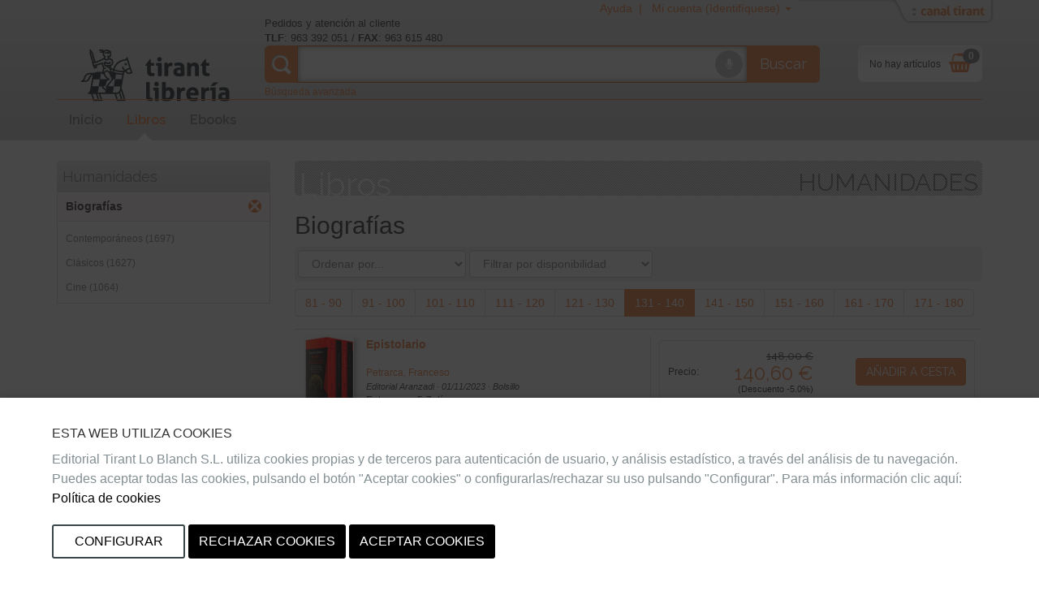

--- FILE ---
content_type: text/html;charset=ISO-8859-1
request_url: https://libreria.tirant.com/es/libros/humanidades/biografias?beg=130
body_size: 11244
content:
 





















 






















<!DOCTYPE html>
<html>
 <head>
  


  <title>Humanidades - Librer&iacute;a Tirant Lo Blanch</title>


  <meta name="viewport" content="width=device-width, initial-scale=1">
  <meta http-equiv="Content-Type" content="text/html; charset=iso-8859-1">
  <meta name="verify-v1" content="cSlSOo64NdzFhdvF5bdymVii4AH8MAf/8AiLEokGpIc=" />
  <script crossorigin="anonymous" src="https://polyfill.io/v3/polyfill.min.js?features=es6" type="ca39d20131ab66ef30785094-text/javascript"></script>
  <meta name="title" content='Humanidades - Librer&iacute;a Tirant Lo Blanch'>
<meta name="DC.Title" CONTENT='Humanidades - Librer&iacute;a Tirant Lo Blanch'>
<meta name="DC.Creator.CorporateName" Content="Tirant Lo Blanch">
<meta name="DC.Creator.CorporateName.Address" Content="tlb@tirant.es">
<meta name="keywords" content="null">
<meta name="description" content="Tirant lo Blanch, una librer&iacute;a virtual en la que se incorporan las nuevas tecnolog&iacute;as para dar mayor satisfacci&oacute;n al cliente">



  <!-- 

	<link href="/es/css_lib/tirant-bootstrap.css?14.1.5" rel="stylesheet" type="text/css" />

 -->
  <!-- 

	<link href="/es/css_lib/tirant.css?14.1.5" rel="stylesheet" type="text/css" />

 -->

  <!-- Nuevo Bootstrap -->
  <!-- 

	<link href="/es/css/bootstrap.min.css?14.1.5" rel="stylesheet" type="text/css" />

 -->
  

	<link href="/es/css_lib/styles.css?14.1.5" rel="stylesheet" type="text/css" />



  

  <!-- 

	<link href="/es/css/custom-theme/jquery-ui-1.8.13.custom.css?14.1.5" rel="stylesheet" type="text/css" />

 -->
  
  
  

	<link href="/es/css/jstree/themes/proton/style_lib.css?14.1.5" rel="stylesheet" type="text/css" />


  

	<link href="/es/css/vuejs/vue-loading.css?14.1.5" rel="stylesheet" type="text/css" />


  <style type="text/css">

	

 </style>
 <link rel="shortcut icon" href='/es/images_lib/favicon.ico' type="image/x-icon" >
 <link href="https://fonts.googleapis.com/css?family=Open+Sans|Raleway:400,600,700,800" rel="stylesheet">
  
  
	<script type="ca39d20131ab66ef30785094-text/javascript" src="/es/js/tirant_cas.js?14.1.5"></script>

  
  
  

  <!-- Ie HTML5 shim, for IE6-8 support of HTML elements -->
  <!--[if lt IE 9]>
	<script type="text/javascript" src="/es/js/html5.js?14.1.5"></script>

  <![endif]-->

  <!-- Jquery del que dependen los js de Bootstrap 3 -->
  <!-- <script type="text/javascript" src="/es/js/jquery-3.2.1.slim.min.js?14.1.5"></script>
 -->
  <!-- <script type="text/javascript" src="/es/js/jquery-1.5.1.min.js?14.1.5"></script>
 -->
  <script type="ca39d20131ab66ef30785094-text/javascript" src="/es/js/jquery-1.12.3.min.js?14.1.5"></script>


  <script type="ca39d20131ab66ef30785094-text/javascript" src="/es/js/jquery-ui-1.12.1.custom.min.js?14.1.5"></script>


  <script type="ca39d20131ab66ef30785094-text/javascript" src="/es/js/jstree.min.js?14.1.5"></script>

  <script type="ca39d20131ab66ef30785094-text/javascript" src="/es/js/jquery.placeholder.min.js?14.1.5"></script>


  <!-- Elementos de jquery de bootstrap -->
  <script type="ca39d20131ab66ef30785094-text/javascript" src="/es/js/bootstrap.min.js?14.1.5"></script>


  <script type="ca39d20131ab66ef30785094-text/javascript" src="/es/js/citeproc.js?14.1.5"></script>

  <script type="ca39d20131ab66ef30785094-text/javascript" src="/es/js/tirant-citeproc.js?14.1.5"></script>


  <!-- Llamada para que cargue el Respond.js -->
  <script type="ca39d20131ab66ef30785094-text/javascript" src="/es/js/respond.min.js?14.1.5"></script>


  
    <script type="ca39d20131ab66ef30785094-text/javascript" src="/es/js/jquery.simpleTabs.js?14.1.5"></script>

  
  
    <script type="ca39d20131ab66ef30785094-text/javascript" src="/es/js/jquery.toggleChildren.js?14.1.5"></script>

  
  

  
    <script type="ca39d20131ab66ef30785094-text/javascript" src="/es/js/jquery.simpleAjaxSubmit.js?14.1.5"></script>

  
  
    <script type="ca39d20131ab66ef30785094-text/javascript" src="/es/js/jquery.validate.min.js?14.1.5"></script>

  
  
    <script type="ca39d20131ab66ef30785094-text/javascript" src="/es/js/jquery.iframetabs.js?14.1.5"></script>

  
  <script type="ca39d20131ab66ef30785094-text/javascript" src="/es/js/scripts.js?14.1.5"></script>

	<script type="ca39d20131ab66ef30785094-text/javascript" src="/es/js/jquery.rating.pack.js?14.1.5"></script>

  <script type="ca39d20131ab66ef30785094-text/javascript" src="/es/js/application.js?14.1.5"></script>

  <script type="ca39d20131ab66ef30785094-text/javascript" src="/es/js/vuejs/vue.js?14.1.5"></script>

  <script type="ca39d20131ab66ef30785094-text/javascript" src="/es/js/vuejs/vue-loading-overlay.js?14.1.5"></script>

  <script type="ca39d20131ab66ef30785094-text/javascript" src="/es/js/vuejs/vue-currency-filter.iife.js?14.1.5"></script>

  
  <script src="https://cdn.tirant.com/voice/tirant-speech-1.0.min.js" type="ca39d20131ab66ef30785094-text/javascript"></script>
  <script src="https://cdn.tirant.com/cookieconsent/cookieconsent-1.4.0.min.js" type="ca39d20131ab66ef30785094-text/javascript"></script>
  <script type="ca39d20131ab66ef30785094-text/javascript" src="/es/js/speech_buttons.js?14.1.5"></script>

  <script type="ca39d20131ab66ef30785094-text/javascript" src="/es/js/jquery.cookie.js?14.1.5"></script>


  <script src="https://www.google.com/recaptcha/api.js" type="ca39d20131ab66ef30785094-text/javascript"></script>

  <script type="ca39d20131ab66ef30785094-text/javascript">
    


      








      var SPEECH_RECOGNITION_HOST = 'wss://es-speech.tirant.com';
      








      var SPEECH_RECOGNITION_PORT = 443;

	$.ajaxSetup({
		'beforeSend' : function(xhr) {
			try{
				xhr.overrideMimeType('text/html; charset=iso-8859-1');
			}
			catch(e){}
	}});
  </script>
  <script type="ca39d20131ab66ef30785094-text/javascript">

	function reloadResume(action, titulo, isbn, type, quant, precio){
   	$('div.resumenajax').load('/es/resumen_login.jsp');
    $('div.carritoajax').load('/es/carrito.jsp', function (response, status, xhr) {
			var totalCarrito = parseFloat($('#js_totalCarrito').text());
			
		});
	}

	function changeArticuloCantidadResume(isbn, type, quant, precio){
		var url="/es/servlet/insertAtCart?ref="+isbn+"&type="+type+"&cantidad="+quant;
		$.ajax({
      type: "GET",
      dataType: "json",
      url:url,
      success: function (data) {
				$('.resumen_total').html('&nbsp;&nbsp;&nbsp;').addClass('working');
				reloadResume('change_quantity','',isbn, type, quant, precio);
      }
    });
	}

	function deleteFromResume(isbn,type,titulo){
			var url="/es/servlet/DeleteFromCart?ref="+isbn+"&type="+type+"&cmd=deleteFromCart";
			$.ajax({
	      type: "GET",
	      dataType: "json",
	      url:url,
	      success: function (data) {
					$('.resumen_total').html('&nbsp;&nbsp;&nbsp;').addClass('working');
					reloadResume('delete', titulo, isbn, type, 0, '');
	      }
	    });
	}
</script>

  <script type="ca39d20131ab66ef30785094-text/javascript">

	function reloadCarrito(action, isbn, titulo, precio, type, quantity) {
		$('div.resumenajax').load('/es/resumen_login.jsp');
		$('div.carritoajax').load('/es/carrito.jsp', function(response,status,xhr){
			var totalCarrito = parseFloat($('#js_totalCarrito').text());
			if(status=='success'){
				showCarritoResumen(titulo);
				
			}
		});
	}

	function addToCarrito(isbn, url, titulo, precio, precioPdf, precioPack) {
		$("#insertAtCarrito").hide();
		var source = "tlb";
		var sessionId = "null";
		var userId = null;
		const params = new URLSearchParams(url);
		const type = params.get('type') || '0';

		if ((typeof(userId) === 'undefined') || (userId == null)) {
			userId = '';
		}

		switch (type) {
			case '1':
				precio = precioPdf;
				break;
			case '2':
				precio = precioPack;
				break;
			default:
				break;
		}

		$.ajax({
			type: "GET",
			dataType: "json",
			url: url,
			success: function (data) {
				if (data.status == 'ok') {
					reloadCarrito('add', isbn, titulo, precio, type, 1);
				} else if (data.has_stock != null && data.has_stock == false) {
					$("#insertAtCarrito").html(data.errors[0].msg_error).show();
				} else {
					$("#insertAtCarrito").html(data.errors).show();
				}
			}
		});
	}

	function changeArticuloCantidad(isbn, type, quant, precio){
		var url="/es/servlet/insertAtCart?ref="+isbn+"&type="+type+"&cantidad="+quant;
		$.ajax({
      type: "GET",
      dataType: "json",
      url:url,
      success: function (data) {
				$('.resumen_total').html('&nbsp;&nbsp;&nbsp;').addClass('working');
				reloadCarrito('change_quantity', isbn, '', precio, type, quant)
      }
    });
	}

	function deleteFromCart(isbn,type,titulo){
			var url="/es/servlet/insertAtCart?ref="+isbn+"&type="+type+"&cantidad=0";
			$.ajax({
	      type: "GET",
	      dataType: "json",
	      url:url,
	      success: function (data) {
					$('.resumen_total').html('&nbsp;&nbsp;&nbsp;').addClass('working');
					reloadCarrito('delete', isbn, '', 0, type, 0);
	      }
	    });
	}

  function showCarritoResumen(titulo){
    if($('#total_carrito')[0] != undefined){
      if (isScrolledIntoView($(".cestaContainer").get(0))){
        $('.carritoContainer').find('.dropdown-menu').first().slideDown(1200);
        setTimeout(function(){ $('.carritoContainer').find('.dropdown-menu').first().slideUp(1200); }, 4000);
      }
      else if (typeof(titulo) != "undefined"){
        $("#carrito_notification").find("h4").html(titulo);
        $("#carrito_notification").fadeIn("fast");
        setTimeout(function(){ $("#carrito_notification").fadeOut("fast"); }, 4000);
      }
    }
  }
</script>

 </head>
 
 <body class="">

 




















<!-- Google Tag Manager (noscript) -->


<!-- End Google Tag Manager (noscript) -->


<div class="navbar navbar-default topbar" role="navigation" >

	<div class="container">
		 





















		<div class="canalwrapper hidden-xs">
			<div id="canaltirant" class="canaltirant">
				<ul class="list-inline">
					
					<li><a target="_blank" href="https://editorial.tirant.com/br/">Tirant Brasil</a></li>
					
					
					<li><a target="_blank" href="https://editorial.tirant.com/es/">Editorial Tirant</a></li>
					
					
					
					<li><a target="_blank" href="https://editorial.tirant.com/mex/">Tirant M&eacute;xico</a></li>
					
					
					<li><a target="_blank" href="https://editorial.tirant.com/cl/">Tirant Chile</a></li>
					
					
					<li><a target="_blank" href="https://editorial.tirant.com/co/">Tirant Colombia</a></li>
					
					
						<li><a target="_blank" href="https://editorial.tirant.com/cr/">Tirant Costa Rica</a></li>
					
					
						<li><a target="_blank" href="https://editorial.tirant.com/pe/">Tirant Per&uacute;</a></li>
					
					<li><a target="_blank" href="https://prime.tirant.com/es">Tirant Prime</a></li>
					<li><a target="_blank" href="https://prime.tirant.com/mx">Tirant Prime Mex</a></li>
					<li><a target="_blank" href="https://formacion.tirant.com">Tirant Formaci&oacute;n</a></li>
					<li><a target="_blank" href="https://www.tirantasesores.com">Tirant Asesores</a></li>
					<li><a target="_blank" href="https://notariado.tirant.com">Tirant Notarios</a></li>
					<li><a target="_blank" href="https://propiedadhorizontal.tirant.com/tph/ ">Tirant P.Horizontal</a></li>
					<li><a target="_blank" href="https://biblioteca.tirant.com">Biblioteca Virtual</a></li>
					<li><a target="_blank" href="https://www.tirant.com">Tirant Corporativa</a></li>
					<li><a target="_blank" href="https://latam.tirantonline.com">Tirant Online Latam</a></li>
					<li><a target="_blank" href="https://formacion.tirant.com.mx/">Formaci&oacute;n M&eacute;xico</a></li>
					<li><a target="_blank" href="https://formacao.tirant.com/">Formaci&oacute;n Brasil</a></li>
					<li><a target="_blank" href="https://biblioteca.tirant.com/br">Bibl. Virtual Brasil</a></li>
				</ul>
				<a id="abrecanal" class="opencanal" alt="Canal Tirant" href="#">Abrir/Cerrar Canal Tirant</a>
			</div>
		</div>

		<div class="dropdown usermenu">
			<a  class="hidden-xs"  title="Ayuda"  href="https://libreria.tirant.com/es/ayuda"  >Ayuda&nbsp; | &nbsp;</a>

			<a href="#" class="dropdown-toggle" data-toggle="dropdown">
				<i class="fa fa-user fa-2x fa-fw visible-xs-block"></i>
				<span class="hidden-xs">
				
				
				Mi cuenta (Identif&iacute;quese)
				
				</span>
				<span class="caret hidden-xs"></span>
			</a>
				<ul class="dropdown-menu">
				
				
				<div class="not_logged container-fluid">
					<div class="row">
						<div class="col-md-6">
							<div class="block_notlogged box_round_back_dark">
								<h4 class="title"><strong>Acceder:</strong></h4>
								<form action='/es/servlet/Login' method="POST" name="daForm" class="formPpal">
									<div class="form-group">
										<label for="login" class="sr-only">E-MAIL</label>
										<input type="text" id="login" placeholder="email" class="form-control input-sm" name="login" maxlength="70" value=''>
									</div>
									<div class="form-group">
										<label for="password" class="sr-only">CONTRASE&Ntilde;A</label>
										<input type="password" name="password" placeholder="password" class="form-control input-sm" id="password" maxlength="15">
									</div>
									<div class="checkbox">
								    <label>
								      <input type="checkbox" name="recuerdame" id="recuerdame">recu&eacute;rdame
								    </label>
								  </div>

									<p><input type="submit" border="0" name="Enviar datos"  alt="Enviar" class="btn btn-primary btn-block btn_txt_upper" value='Acceder'></p>

									<p class="help-block"><h6><a  href="/es/ForgotPassword"  >&#191;Olvidaste tu password o no has recibido email de confirmaci&oacute;n&#63;</a></h6></p>

									<div class="hrstrike">O</div>

									<div class="form-group">
									

<div>Iniciar sesi&oacute;n con</div>
<div class="oauth2">
  <a  class="btn"  href="https://libreria.tirant.com/es/oauth2/login/google"  >
<img hspace=""   border="" class="oauth2_button_icon" align="" valign="" alt="Google" title=""  name=""  src="/es/images/oauth2/google.png"  usemap="" />
Google</a>
  <a  class="btn"  href="https://libreria.tirant.com/es/oauth2/login/facebook"  >
<img hspace=""   border="" class="oauth2_button_icon" align="" valign="" alt="Facebook" title=""  name=""  src="/es/images/oauth2/facebook.png"  usemap="" />
Facebook</a>
</div>

									</div>

								</form>
							</div>
						</div>
						<div class="col-md-6">
							<div class="block_notlogged">
								<h4 class="title"><strong>Registrarse:</strong></h4>
								<p class="txt_sutil">&iquest;A&uacute;n no tienes una cuenta? Crea una ahora y accede a tus listas favoritas, tu hist&oacute;rico de cuentas y muchas m&aacute;s cosas...</p><br>
								<p class="text-center"><a  class="btn btn-default btn_txt_upper"  href="/es/login2.jsp"  >Crear cuenta</a></p>
								<div class="hrstrike">O BIEN</div>

								


<div class="oauth2 col-md-12">
  <a  class="btn full-width"  href="https://libreria.tirant.com/es/oauth2/login/google"  >
<img hspace=""   border="" class="oauth2_button_icon" align="" valign="" alt="Google" title=""  name=""  src="/es/images/oauth2/google.png"  usemap="" />
Continuar con Google</a>
</div>
<div class="oauth2 col-md-12">
  <a  class="btn full-width"  href="https://libreria.tirant.com/es/oauth2/login/facebook"  >
<img hspace=""   border="" class="oauth2_button_icon" align="" valign="" alt="Facebook" title=""  name=""  src="/es/images/oauth2/facebook.png"  usemap="" />
Continuar con Facebook</a>
</div>

							</div>
						</div>
					</div>
				</div>
				
			</ul>
		</div>
		
			<div class="cestaContainer dropdown carritoajax"></div>
		
		<div class="navbar-header">
			<button type="button" class="navbar-toggle collapsed" data-toggle="collapse" data-target="#header-collapse" aria-expanded="false">
			<span class="sr-only">Toggle navigation</span>
			<span class="icon-bar"></span>
			<span class="icon-bar"></span>
			<span class="icon-bar"></span>
			</button>
			<a  class="navbar-brand logo"  href="https://libreria.tirant.com/es/"  >
			
<img hspace=""   border="" class="" align="" valign="" alt="Inicio" title=""  name=""  src="/es/images_lib/logo.png"  usemap="" />

			</a>
			<div class="navbar-left">
				<p class="infoheader hidden-xs">Pedidos y atenci&oacute;n al cliente<br/>
					<strong>TLF</strong>: 963 392 051 / <strong>FAX</strong>: 963 615 480
				</p>
				<form method="get" class="buscadorppal" id="buscadorppal" role="search" action="https://libreria.tirant.com/es/servlet/genSearch">
					<div class="input-group input-group-lg">
						<span class="input-group-addon searchDecor"></span>
						<div id="voicedetect">
							<input type="text" id="busqueda" class="form-control" name="busqueda" maxlength="140">
							<a class="circlebtnBars speech-recognition-button" data-input-id="busqueda" data-callback="submitSearchForm" id="micro">
								<div class="bar"></div>
								<div class="bar"></div>
								<div class="bar"></div>
								<i class="fa fa-microphone"></i>
							</a>
						</div>
						<span class="input-group-btn">
							<button class="btn btn-default btn-lg" type="submit">Buscar</button>
						</span>
					</div>
				</form>
				<a  class="hidden-xs"  alt="B&uacute;squeda avanzada"  href="https://libreria.tirant.com/es/advSearch"  ><small>B&uacute;squeda avanzada</small></a>
			</div>
		</div>
		<!-- Collect the nav links, forms, and other content for toggling -->
		<div class="collapse navbar-collapse" id="header-collapse">
			<div class="row">
				<div class="col-md-12 col-xs-12">
					 






































































  	<ul class="nav navbar-nav nav-ppal">
		<li>
      <a  href="https://libreria.tirant.com/es/"  >Inicio</a>
    </li>
		
    <li>
      <a  class="active_section"  href="https://libreria.tirant.com/es/libros"  >Libros</a>
		</li>
		
		
    
      
      <li>
        <a  class=""  href="https://libreria.tirant.com/es/ebooks"  >Ebooks</a>
      </li>
    
		
		
	</ul>
	






    


	
	
		





		





	

				</div>
			</div>
		</div>
	</div>
</div>
	<script type="ca39d20131ab66ef30785094-text/javascript">

		function submitSearchForm() {
			$('form#buscadorppal').submit();
		}

		$(document).ready(function() {
			setupSpeechRecognitionButtons();
		});

		setupCookieConsent(['essentials','analytics','chat'], 'es')
	</script>


<div class="container under-topbar">
	<div class="row">
		<div class="col-md-3 col-sm-3">
			
	<div class="box_navcontainer">
			<div class="title_navcontainer hidden-xs">Humanidades
</div>
				<button class="btn btn-default visible-xs-block menu_sidebar_btn" role="button" data-toggle="collapse" href="#menu_sidebar" aria-expanded="false" aria-controls="menu_sidebar">
				Humanidades

				<span class="fa fa-angle-down" aria-hidden="true"></span>
			</button>

			<div class="menu_sidebar collapse" id="menu_sidebar">
				



 






















		<div id="indexes_pathlist">
			<ul class="indexes_parent list list-unstyled">
		
			<li class="indexes_parent node level2">				 
					Biografías
 <a  class="close"  href="/es/libros/humanidades"  >x</a>				
			</li>	
			
			</ul>
		</div>


			  
				


 



























<div id="navcontainer">	
	<ul id="navlist" class="indexes list list-unstyled" >          
		<li class="indexes node" >
				<a  href="/es/libros/humanidades/biografias/contemporaneos"  >Contemporáneos
 (1697)</a>
			</li>
		
	
	
	
	
	
	
	
 			<li class="indexes node" >
				<a  href="/es/libros/humanidades/biografias/clasicos"  >Clásicos
 (1627)</a>
			</li>
		
	
	
	
	
	
	
	
 			<li class="indexes node" >
				<a  href="/es/libros/humanidades/biografias/cine"  >Cine
 (1064)</a>
			</li>
	</ul>
</div>


			</div>
	</div>

		</div>
		<div class="col-md-9 col-sm-9">
			 
	
	<div class="title_index_seccion">
		<h3><span>Libros</span>HUMANIDADES
</h3>
	</div>

	<div class="title_subindex_seccion">
		<h2>Biografías
</h2>
	</div>
	<div class="filter_form_content">	
			<form action="" class="form-inline">
				
				 




















	<select name="sort" onchange="if (!window.__cfRLUnblockHandlers) return false; this.form.submit()" class="form-control" data-cf-modified-ca39d20131ab66ef30785094-="">
		<option value=""  >Ordenar por...</option>

		<option value="precio asc" 
			 
			>Precio de menor a mayor</option>
		<option value="precio desc" 
			 
			>Precio de mayor a menor</option>

		<option value="titulo asc" 
			 
			>Titulo A-Z</option>
		<option value="titulo desc" 
			 
			>Titulo Z-A</option>
			
		<option value="fecha asc" 
			 
			>Fecha de menor a mayor</option>
		<option value="fecha desc" 
			 
			>Fecha de mayor a menor</option>

	</select>	
	
	<input type="hidden" name="filter.tipo" value="libros" />
	
	<select name="filter.disponibilidad" onchange="if (!window.__cfRLUnblockHandlers) return false; this.form.submit()" class="form-control" data-cf-modified-ca39d20131ab66ef30785094-="">
		<option value=""  >Filtrar por disponibilidad</option>
		
			<option value="4" 
				 
				>Entrega en 5-7 días
			</option>
		
		
		
		
		<option value="8" 
			 
			>En stock, entrega en 24-48h</option>
	</select>	




				
			
			</form>
	</div>		
			

	   			<div class="paginacion_container hidden-xs">
					 <ul class='pagination'><li ><a href="/es/libros/humanidades/biografias?beg=80"> 81 - 90</a></li><li ><a href="/es/libros/humanidades/biografias?beg=90"> 91 - 100</a></li><li ><a href="/es/libros/humanidades/biografias?beg=100"> 101 - 110</a></li><li ><a href="/es/libros/humanidades/biografias?beg=110"> 111 - 120</a></li><li ><a href="/es/libros/humanidades/biografias?beg=120"> 121 - 130</a></li><li class='active'><a href="/es/libros/humanidades/biografias?beg=130"> 131 - 140</a></li><li ><a href="/es/libros/humanidades/biografias?beg=140"> 141 - 150</a></li><li ><a href="/es/libros/humanidades/biografias?beg=150"> 151 - 160</a></li><li ><a href="/es/libros/humanidades/biografias?beg=160"> 161 - 170</a></li><li ><a href="/es/libros/humanidades/biografias?beg=170"> 171 - 180</a></li></ul>
				</div>

			

	      	<table cellpadding="0" cellspacing="0" class="listado_items table">
	      	  <tbody>
		      	
					



























	

	
	
	<tr>
		<td>
				<div class="row">
					<div class="col-md-6 col-sm-6 col-xs-12 clearfix">
						
						<a  class="pull-left book_list_img"  title="M&aacute;s informaci&oacute;n:Epistolario"  href="/es/libro/epistolario-petrarca-franceso-9788419036650"  >
							






<script src="/cdn-cgi/scripts/7d0fa10a/cloudflare-static/rocket-loader.min.js" data-cf-settings="ca39d20131ab66ef30785094-|49"></script><img
  
  width='60'
	height='90'
	hspace='5'
	alt="9788419036650" id="img9788419036650" src="/low/9788419036650.jpg"
	border="0" onError="javascript:imageError(this, '/es/images/notavailable.jpg')"
	
>

						</a>
						<div class="txt_book_list">
							<a  class="detallelink"  title="M&aacute;s informaci&oacute;n:Epistolario"  href="/es/libro/epistolario-petrarca-franceso-9788419036650"  >Epistolario</a><br>
							










	
		
		
			



<c:set var="autor" value="autor"/>
<c:if test="false">
  <span class="autor"><a  href="/es/autorList/petrarca-franceso-967698"  >Petrarca, Franceso</a></span>
</c:if>	
				
		
 <br>
							<span class="editorialyMas">Editorial Aranzadi
							&middot; 01/11/2023 &middot; Bolsillo</span>
							<br>
							
							







				Entrega en 5-7 días

			
	

							
								






  

  



							
						</div>
					</div>

					<div class="col-sm-6 col-xs-12 col-md-6">
						<div class="bookPricesList">
							<table cellpadding="0" cellspacing="0" width="100%">
								
								
								
								<tr>
									
									<td colspan="3">
										



<table class='precioPpal'>
											<tr>
													<td class="tipoitemlist">
		























			
				
				
				
					Precio:
				
			
		

	</td>

	<td nowrap="nowrap">
		























			
				
				
					<div class="precioList"><span class="pEuroAntes"><strike>




148,00 
&euro;
</strike></span>
					<span class="pEuro" >




140,60 
&euro;
</span>
					<span class="motivoDesc">(Descuento -5.0%)</span>
					</div>
				
			
		 

		  



	</td>
	<td>
		























			







			
				








<button class="btn btnComprarPpal" onclick="if (!window.__cfRLUnblockHandlers) return false; addToCarrito('9788419036650', '/es/servlet/InsertAtCart?ref=9788419036650&cmd=InsertAtCart&type=&source=89', 'Epistolario', '148.0', '0.0', '0.0');" data-cf-modified-ca39d20131ab66ef30785094-="">A&ntilde;adir a cesta</button>


			
		

	</td>

											</tr>
										</table>
									</td>
									
								</tr>
								<tr>
									
										































































									
								</tr>
								

								<tr>






























































</tr>
								<tr>




























































</tr>

							</table>
						</div>
					</div>
				</div>

		</td>
	</tr>




				
					



























	

	
	
	<tr>
		<td>
				<div class="row">
					<div class="col-md-6 col-sm-6 col-xs-12 clearfix">
						
						<a  class="pull-left book_list_img"  title="M&aacute;s informaci&oacute;n:Â¿cã³mo perdiste el brazo, balchowsky?"  href="/es/libro/acamo-perdiste-el-brazo-balchowsky-toni-orensanz-9788419179975"  >
							






<script src="/cdn-cgi/scripts/7d0fa10a/cloudflare-static/rocket-loader.min.js" data-cf-settings="ca39d20131ab66ef30785094-|49"></script><img
  
  width='60'
	height='90'
	hspace='5'
	alt="9788419179975" id="img9788419179975" src="/low/9788419179975.jpg"
	border="0" onError="javascript:imageError(this, '/es/images/notavailable.jpg')"
	
>

						</a>
						<div class="txt_book_list">
							<a  class="detallelink"  title="M&aacute;s informaci&oacute;n:Â¿cã³mo perdiste el brazo, balchowsky?"  href="/es/libro/acamo-perdiste-el-brazo-balchowsky-toni-orensanz-9788419179975"  >Â¿cã³mo perdiste el brazo, balchowsky?</a><br>
							










	
		
		
			



<c:set var="autor" value="autor"/>
<c:if test="false">
  <span class="autor"><a  href="/es/autorList/toni-orensanz-73850"  >Toni Orensanz</a></span>
</c:if>	
				
		
 <br>
							<span class="editorialyMas">Ned Ediciones
							&middot; 01/07/2022 &middot; Rústica</span>
							<br>
							
							







				Entrega en 5-7 días

			
	

							
								






  

  



							
						</div>
					</div>

					<div class="col-sm-6 col-xs-12 col-md-6">
						<div class="bookPricesList">
							<table cellpadding="0" cellspacing="0" width="100%">
								
								
								
								<tr>
									
									<td colspan="3">
										



<table class='precioPpal'>
											<tr>
													<td class="tipoitemlist">
		























			
				
				
				
					Precio:
				
			
		

	</td>

	<td nowrap="nowrap">
		























			
				
				
					<div class="precioList"><span class="pEuroAntes"><strike>




20,00 
&euro;
</strike></span>
					<span class="pEuro" >




19,00 
&euro;
</span>
					<span class="motivoDesc">(Descuento -5.0%)</span>
					</div>
				
			
		 

		  



	</td>
	<td>
		























			







			
				








<button class="btn btnComprarPpal" onclick="if (!window.__cfRLUnblockHandlers) return false; addToCarrito('9788419179975', '/es/servlet/InsertAtCart?ref=9788419179975&cmd=InsertAtCart&type=&source=89', '\u00C2\u00BFc\u00E3\u00B3mo perdiste el brazo, balchowsky?', '20.0', '0.0', '0.0');" data-cf-modified-ca39d20131ab66ef30785094-="">A&ntilde;adir a cesta</button>


			
		

	</td>

											</tr>
										</table>
									</td>
									
								</tr>
								<tr>
									
										































































									
								</tr>
								

								<tr>






























































</tr>
								<tr>




























































</tr>

							</table>
						</div>
					</div>
				</div>

		</td>
	</tr>




				
					



























	

	
	
	<tr>
		<td>
				<div class="row">
					<div class="col-md-6 col-sm-6 col-xs-12 clearfix">
						
						<a  class="pull-left book_list_img"  title="M&aacute;s informaci&oacute;n:Les roses a frec de l'hivern"  href="/es/libro/les-roses-a-frec-de-lhivern-rafart-i-coromines-susanna-9788419630049"  >
							






<script src="/cdn-cgi/scripts/7d0fa10a/cloudflare-static/rocket-loader.min.js" data-cf-settings="ca39d20131ab66ef30785094-|49"></script><img
  
  width='60'
	height='90'
	hspace='5'
	alt="9788419630049" id="img9788419630049" src="/low/9788419630049.jpg"
	border="0" onError="javascript:imageError(this, '/es/images/notavailable.jpg')"
	
>

						</a>
						<div class="txt_book_list">
							<a  class="detallelink"  title="M&aacute;s informaci&oacute;n:Les roses a frec de l'hivern"  href="/es/libro/les-roses-a-frec-de-lhivern-rafart-i-coromines-susanna-9788419630049"  >Les roses a frec de l'hivern</a><br>
							










	
		
		
			



<c:set var="autor" value="autor"/>
<c:if test="false">
  <span class="autor"><a  href="/es/autorList/rafart-i-coromines-susanna-967938"  >Rafart i Coromines, Susanna</a></span>
</c:if>	
				
		
 <br>
							<span class="editorialyMas">Lleonard Muntaner Editor
							&middot; 01/03/2023 &middot; Rústica</span>
							<br>
							
							







				Entrega en 5-7 días

			
	

							
								






  

  



							
						</div>
					</div>

					<div class="col-sm-6 col-xs-12 col-md-6">
						<div class="bookPricesList">
							<table cellpadding="0" cellspacing="0" width="100%">
								
								
								
								<tr>
									
									<td colspan="3">
										



<table class='precioPpal'>
											<tr>
													<td class="tipoitemlist">
		























			
				
				
				
					Precio:
				
			
		

	</td>

	<td nowrap="nowrap">
		























			
				
				
					<div class="precioList"><span class="pEuroAntes"><strike>




13,00 
&euro;
</strike></span>
					<span class="pEuro" >




12,35 
&euro;
</span>
					<span class="motivoDesc">(Descuento -5.0%)</span>
					</div>
				
			
		 

		  



	</td>
	<td>
		























			







			
				








<button class="btn btnComprarPpal" onclick="if (!window.__cfRLUnblockHandlers) return false; addToCarrito('9788419630049', '/es/servlet/InsertAtCart?ref=9788419630049&cmd=InsertAtCart&type=&source=89', 'Les roses a frec de l\'hivern', '13.0', '0.0', '0.0');" data-cf-modified-ca39d20131ab66ef30785094-="">A&ntilde;adir a cesta</button>


			
		

	</td>

											</tr>
										</table>
									</td>
									
								</tr>
								<tr>
									
										































































									
								</tr>
								

								<tr>






























































</tr>
								<tr>




























































</tr>

							</table>
						</div>
					</div>
				</div>

		</td>
	</tr>




				
					



























	

	
	
	<tr>
		<td>
				<div class="row">
					<div class="col-md-6 col-sm-6 col-xs-12 clearfix">
						
						<a  class="pull-left book_list_img"  title="M&aacute;s informaci&oacute;n:Los orã­genes de la animaciã³n japonesa"  href="/es/libro/los-oragenes-de-la-animacian-japonesa-pruvost-delaspre-marie-9788419740328"  >
							






<script src="/cdn-cgi/scripts/7d0fa10a/cloudflare-static/rocket-loader.min.js" data-cf-settings="ca39d20131ab66ef30785094-|49"></script><img
  
  width='60'
	height='90'
	hspace='5'
	alt="9788419740328" id="img9788419740328" src="/low/9788419740328.jpg"
	border="0" onError="javascript:imageError(this, '/es/images/notavailable.jpg')"
	
>

						</a>
						<div class="txt_book_list">
							<a  class="detallelink"  title="M&aacute;s informaci&oacute;n:Los orã­genes de la animaciã³n japonesa"  href="/es/libro/los-oragenes-de-la-animacian-japonesa-pruvost-delaspre-marie-9788419740328"  >Los orã­genes de la animaciã³n japonesa</a><br>
							










	
		
		
			



<c:set var="autor" value="autor"/>
<c:if test="false">
  <span class="autor"><a  href="/es/autorList/pruvost-delaspre-marie-967983"  >Pruvost-Delaspre, Marie</a></span>
</c:if>	
				
		
 <br>
							<span class="editorialyMas">Plan B Publicaciones
							&middot; 01/05/2023 &middot; Rústica</span>
							<br>
							
							







				Entrega en 5-7 días

			
	

							
								






  

  



							
						</div>
					</div>

					<div class="col-sm-6 col-xs-12 col-md-6">
						<div class="bookPricesList">
							<table cellpadding="0" cellspacing="0" width="100%">
								
								
								
								<tr>
									
									<td colspan="3">
										



<table class='precioPpal'>
											<tr>
													<td class="tipoitemlist">
		























			
				
				
				
					Precio:
				
			
		

	</td>

	<td nowrap="nowrap">
		























			
				
				
					<div class="precioList"><span class="pEuroAntes"><strike>




21,95 
&euro;
</strike></span>
					<span class="pEuro" >




20,85 
&euro;
</span>
					<span class="motivoDesc">(Descuento -5.0%)</span>
					</div>
				
			
		 

		  



	</td>
	<td>
		























			







			
				








<button class="btn btnComprarPpal" onclick="if (!window.__cfRLUnblockHandlers) return false; addToCarrito('9788419740328', '/es/servlet/InsertAtCart?ref=9788419740328&cmd=InsertAtCart&type=&source=89', 'Los or\u00E3\u00ADgenes de la animaci\u00E3\u00B3n japonesa', '21.95', '0.0', '0.0');" data-cf-modified-ca39d20131ab66ef30785094-="">A&ntilde;adir a cesta</button>


			
		

	</td>

											</tr>
										</table>
									</td>
									
								</tr>
								<tr>
									
										































































									
								</tr>
								

								<tr>






























































</tr>
								<tr>




























































</tr>

							</table>
						</div>
					</div>
				</div>

		</td>
	</tr>




				
					



























	

	
	
	<tr>
		<td>
				<div class="row">
					<div class="col-md-6 col-sm-6 col-xs-12 clearfix">
						
						<a  class="pull-left book_list_img"  title="M&aacute;s informaci&oacute;n:Mujeres de ghibl. la huella femenina de miyazaki en el animÃ£â?°"  href="/es/libro/mujeres-de-ghibl-la-huella-femenina-de-miyazaki-en-el-animaa-junyent-anna-9788419790378"  >
							






<script src="/cdn-cgi/scripts/7d0fa10a/cloudflare-static/rocket-loader.min.js" data-cf-settings="ca39d20131ab66ef30785094-|49"></script><img
  
  width='60'
	height='90'
	hspace='5'
	alt="9788419790378" id="img9788419790378" src="/low/9788419790378.jpg"
	border="0" onError="javascript:imageError(this, '/es/images/notavailable.jpg')"
	
>

						</a>
						<div class="txt_book_list">
							<a  class="detallelink"  title="M&aacute;s informaci&oacute;n:Mujeres de ghibl. la huella femenina de miyazaki en el animÃ£â?°"  href="/es/libro/mujeres-de-ghibl-la-huella-femenina-de-miyazaki-en-el-animaa-junyent-anna-9788419790378"  >Mujeres de ghibl. la huella femenina de miyazaki en el animÃ£â?°</a><br>
							










	
		
		
			



<c:set var="autor" value="autor"/>
<c:if test="false">
  <span class="autor"><a  href="/es/autorList/junyent-anna-435931"  >Junyent, Anna</a></span>
</c:if>	
				
		
 <br>
							<span class="editorialyMas">Diabolo Ediciones
							&middot; 01/12/2023 &middot; Cartoné</span>
							<br>
							
							







				Entrega en 5-7 días

			
	

							
								






  

  



							
						</div>
					</div>

					<div class="col-sm-6 col-xs-12 col-md-6">
						<div class="bookPricesList">
							<table cellpadding="0" cellspacing="0" width="100%">
								
								
								
								<tr>
									
									<td colspan="3">
										



<table class='precioPpal'>
											<tr>
													<td class="tipoitemlist">
		























			
				
				
				
					Precio:
				
			
		

	</td>

	<td nowrap="nowrap">
		























			
				
				
					<div class="precioList"><span class="pEuroAntes"><strike>




27,96 
&euro;
</strike></span>
					<span class="pEuro" >




26,56 
&euro;
</span>
					<span class="motivoDesc">(Descuento -5.0%)</span>
					</div>
				
			
		 

		  



	</td>
	<td>
		























			







			
				








<button class="btn btnComprarPpal" onclick="if (!window.__cfRLUnblockHandlers) return false; addToCarrito('9788419790378', '/es/servlet/InsertAtCart?ref=9788419790378&cmd=InsertAtCart&type=&source=89', 'Mujeres de ghibl. la huella femenina de miyazaki en el anim\u00C3\u00A3\u00E2\u20AC\u00B0', '27.96', '0.0', '0.0');" data-cf-modified-ca39d20131ab66ef30785094-="">A&ntilde;adir a cesta</button>


			
		

	</td>

											</tr>
										</table>
									</td>
									
								</tr>
								<tr>
									
										































































									
								</tr>
								

								<tr>






























































</tr>
								<tr>




























































</tr>

							</table>
						</div>
					</div>
				</div>

		</td>
	</tr>




				
					



























	

	
	
	<tr>
		<td>
				<div class="row">
					<div class="col-md-6 col-sm-6 col-xs-12 clearfix">
						
						<a  class="pull-left book_list_img"  title="M&aacute;s informaci&oacute;n:En el espacio nadie puede oir tus gritos. todo sobre la saga de alien"  href="/es/libro/en-el-espacio-nadie-puede-oir-tus-gritos-todo-sobre-la-saga-de-alien-juan-luis-sanchez-9788419790842"  >
							






<script src="/cdn-cgi/scripts/7d0fa10a/cloudflare-static/rocket-loader.min.js" data-cf-settings="ca39d20131ab66ef30785094-|49"></script><img
  
  width='60'
	height='90'
	hspace='5'
	alt="9788419790842" id="img9788419790842" src="/low/9788419790842.jpg"
	border="0" onError="javascript:imageError(this, '/es/images/notavailable.jpg')"
	
>

						</a>
						<div class="txt_book_list">
							<a  class="detallelink"  title="M&aacute;s informaci&oacute;n:En el espacio nadie puede oir tus gritos. todo sobre la saga de alien"  href="/es/libro/en-el-espacio-nadie-puede-oir-tus-gritos-todo-sobre-la-saga-de-alien-juan-luis-sanchez-9788419790842"  >En el espacio nadie puede oir tus gritos. todo sobre la saga de alien</a><br>
							










	
		
		
			



<c:set var="autor" value="autor"/>
<c:if test="false">
  <span class="autor"><a  href="/es/autorList/juan-luis-sanchez-967993"  >Juan Luis Sanchez</a></span>
</c:if>	
				
		
 <br>
							<span class="editorialyMas">Diabolo Ediciones
							&middot; 01/04/2025 &middot; Cartoné</span>
							<br>
							
							







				Entrega en 5-7 días

			
	

							
								






  

  



							
						</div>
					</div>

					<div class="col-sm-6 col-xs-12 col-md-6">
						<div class="bookPricesList">
							<table cellpadding="0" cellspacing="0" width="100%">
								
								
								
								<tr>
									
									<td colspan="3">
										



<table class='precioPpal'>
											<tr>
													<td class="tipoitemlist">
		























			
				
				
				
					Precio:
				
			
		

	</td>

	<td nowrap="nowrap">
		























			
				
				
					<div class="precioList"><span class="pEuroAntes"><strike>




27,96 
&euro;
</strike></span>
					<span class="pEuro" >




26,56 
&euro;
</span>
					<span class="motivoDesc">(Descuento -5.0%)</span>
					</div>
				
			
		 

		  



	</td>
	<td>
		























			







			
				








<button class="btn btnComprarPpal" onclick="if (!window.__cfRLUnblockHandlers) return false; addToCarrito('9788419790842', '/es/servlet/InsertAtCart?ref=9788419790842&cmd=InsertAtCart&type=&source=89', 'En el espacio nadie puede oir tus gritos. todo sobre la saga de alien', '27.96', '0.0', '0.0');" data-cf-modified-ca39d20131ab66ef30785094-="">A&ntilde;adir a cesta</button>


			
		

	</td>

											</tr>
										</table>
									</td>
									
								</tr>
								<tr>
									
										































































									
								</tr>
								

								<tr>






























































</tr>
								<tr>




























































</tr>

							</table>
						</div>
					</div>
				</div>

		</td>
	</tr>




				
					



























	

	
	
	<tr>
		<td>
				<div class="row">
					<div class="col-md-6 col-sm-6 col-xs-12 clearfix">
						
						<a  class="pull-left book_list_img"  title="M&aacute;s informaci&oacute;n:Monseã±or faustino sainz. en el corazã³n de la diplomacia vaticana"  href="/es/libro/monseaor-faustino-sainz-en-el-corazan-de-la-diplomacia-vaticana-xavier-reyes-matheus-9788419979131"  >
							






<script src="/cdn-cgi/scripts/7d0fa10a/cloudflare-static/rocket-loader.min.js" data-cf-settings="ca39d20131ab66ef30785094-|49"></script><img
  
  width='60'
	height='90'
	hspace='5'
	alt="9788419979131" id="img9788419979131" src="/low/9788419979131.jpg"
	border="0" onError="javascript:imageError(this, '/es/images/notavailable.jpg')"
	
>

						</a>
						<div class="txt_book_list">
							<a  class="detallelink"  title="M&aacute;s informaci&oacute;n:Monseã±or faustino sainz. en el corazã³n de la diplomacia vaticana"  href="/es/libro/monseaor-faustino-sainz-en-el-corazan-de-la-diplomacia-vaticana-xavier-reyes-matheus-9788419979131"  >Monseã±or faustino sainz. en el corazã³n de la diplomacia vaticana</a><br>
							










	
		
		
			



<c:set var="autor" value="autor"/>
<c:if test="false">
  <span class="autor"><a  href="/es/autorList/xavier-reyes-matheus-306059"  >Xavier Reyes Matheus</a></span>
</c:if>	
				
		
 <br>
							<span class="editorialyMas">Editorial Aranzadi
							&middot; 01/04/2024 &middot; Rústica</span>
							<br>
							
							







				Entrega en 5-7 días

			
	

							
								






  

  



							
						</div>
					</div>

					<div class="col-sm-6 col-xs-12 col-md-6">
						<div class="bookPricesList">
							<table cellpadding="0" cellspacing="0" width="100%">
								
								
								
								<tr>
									
									<td colspan="3">
										



<table class='precioPpal'>
											<tr>
													<td class="tipoitemlist">
		























			
				
				
				
					Precio:
				
			
		

	</td>

	<td nowrap="nowrap">
		























			
				
				
					<div class="precioList"><span class="pEuroAntes"><strike>




27,00 
&euro;
</strike></span>
					<span class="pEuro" >




25,65 
&euro;
</span>
					<span class="motivoDesc">(Descuento -5.0%)</span>
					</div>
				
			
		 

		  



	</td>
	<td>
		























			







			
				








<button class="btn btnComprarPpal" onclick="if (!window.__cfRLUnblockHandlers) return false; addToCarrito('9788419979131', '/es/servlet/InsertAtCart?ref=9788419979131&cmd=InsertAtCart&type=&source=89', 'Monse\u00E3\u00B1or faustino sainz. en el coraz\u00E3\u00B3n de la diplomacia vaticana', '27.0', '0.0', '0.0');" data-cf-modified-ca39d20131ab66ef30785094-="">A&ntilde;adir a cesta</button>


			
		

	</td>

											</tr>
										</table>
									</td>
									
								</tr>
								<tr>
									
										































































									
								</tr>
								

								<tr>






























































</tr>
								<tr>




























































</tr>

							</table>
						</div>
					</div>
				</div>

		</td>
	</tr>




				
					



























	

	
	
	<tr>
		<td>
				<div class="row">
					<div class="col-md-6 col-sm-6 col-xs-12 clearfix">
						
						<a  class="pull-left book_list_img"  title="M&aacute;s informaci&oacute;n:La balada del soldado odawaa"  href="/es/libro/la-balada-del-soldado-odawaa-rossi-9788467945768"  >
							






<script src="/cdn-cgi/scripts/7d0fa10a/cloudflare-static/rocket-loader.min.js" data-cf-settings="ca39d20131ab66ef30785094-|49"></script><img
  
  width='60'
	height='90'
	hspace='5'
	alt="9788467945768" id="img9788467945768" src="/low/9788467945768.jpg"
	border="0" onError="javascript:imageError(this, '/es/images/notavailable.jpg')"
	
>

						</a>
						<div class="txt_book_list">
							<a  class="detallelink"  title="M&aacute;s informaci&oacute;n:La balada del soldado odawaa"  href="/es/libro/la-balada-del-soldado-odawaa-rossi-9788467945768"  >La balada del soldado odawaa</a><br>
							










	
		
		
			



<c:set var="autor" value="autor"/>
<c:if test="false">
  <span class="autor"><a  href="/es/autorList/rossi-614189"  > Rossi</a></span>
</c:if>	
				
		
 <br>
							<span class="editorialyMas">Ned Ediciones
							&middot; 01/05/2021 &middot; Rústica</span>
							<br>
							
							







				Entrega en 5-7 días

			
	

							
								






  

  



							
						</div>
					</div>

					<div class="col-sm-6 col-xs-12 col-md-6">
						<div class="bookPricesList">
							<table cellpadding="0" cellspacing="0" width="100%">
								
								
								
								<tr>
									
									<td colspan="3">
										



<table class='precioPpal'>
											<tr>
													<td class="tipoitemlist">
		























			
				
				
				
					Precio:
				
			
		

	</td>

	<td nowrap="nowrap">
		























			
				
				
					<div class="precioList"><span class="pEuroAntes"><strike>




22,00 
&euro;
</strike></span>
					<span class="pEuro" >




20,90 
&euro;
</span>
					<span class="motivoDesc">(Descuento -5.0%)</span>
					</div>
				
			
		 

		  



	</td>
	<td>
		























			







			
				








<button class="btn btnComprarPpal" onclick="if (!window.__cfRLUnblockHandlers) return false; addToCarrito('9788467945768', '/es/servlet/InsertAtCart?ref=9788467945768&cmd=InsertAtCart&type=&source=89', 'La balada del soldado odawaa', '22.0', '0.0', '0.0');" data-cf-modified-ca39d20131ab66ef30785094-="">A&ntilde;adir a cesta</button>


			
		

	</td>

											</tr>
										</table>
									</td>
									
								</tr>
								<tr>
									
										































































									
								</tr>
								

								<tr>






























































</tr>
								<tr>




























































</tr>

							</table>
						</div>
					</div>
				</div>

		</td>
	</tr>




				
					



























	

	
	
	<tr>
		<td>
				<div class="row">
					<div class="col-md-6 col-sm-6 col-xs-12 clearfix">
						
						<a  class="pull-left book_list_img"  title="M&aacute;s informaci&oacute;n:El dorÃ£â?°"  href="/es/libro/el-doraa-varios-autores-9788486877965"  >
							






<script src="/cdn-cgi/scripts/7d0fa10a/cloudflare-static/rocket-loader.min.js" data-cf-settings="ca39d20131ab66ef30785094-|49"></script><img
  
  width='60'
	height='90'
	hspace='5'
	alt="9788486877965" id="img9788486877965" src="/low/9788486877965.jpg"
	border="0" onError="javascript:imageError(this, '/es/images/notavailable.jpg')"
	
>

						</a>
						<div class="txt_book_list">
							<a  class="detallelink"  title="M&aacute;s informaci&oacute;n:El dorÃ£â?°"  href="/es/libro/el-doraa-varios-autores-9788486877965"  >El dorÃ£â?°</a><br>
							










	
		
		
			



<c:set var="autor" value="autor"/>
<c:if test="false">
  <span class="autor"><a  href="/es/autorList/varios-autores-26"  >Varios Autores</a></span>
</c:if>	
				
		
 <br>
							<span class="editorialyMas">Ministerio De Cultura Y Deporte Document
							&middot; 01/05/2021 &middot; Rústica</span>
							<br>
							
							







				Entrega en 5-7 días

			
	

							
								






  

  



							
						</div>
					</div>

					<div class="col-sm-6 col-xs-12 col-md-6">
						<div class="bookPricesList">
							<table cellpadding="0" cellspacing="0" width="100%">
								
								
								
								<tr>
									
									<td colspan="3">
										



<table class='precioPpal'>
											<tr>
													<td class="tipoitemlist">
		























			
				
				
				
					Precio:
				
			
		

	</td>

	<td nowrap="nowrap">
		























			
				
				
					<div class="precioList"><span class="pEuroAntes"><strike>




10,00 
&euro;
</strike></span>
					<span class="pEuro" >




9,50 
&euro;
</span>
					<span class="motivoDesc">(Descuento -5.0%)</span>
					</div>
				
			
		 

		  



	</td>
	<td>
		























			







			
				








<button class="btn btnComprarPpal" onclick="if (!window.__cfRLUnblockHandlers) return false; addToCarrito('9788486877965', '/es/servlet/InsertAtCart?ref=9788486877965&cmd=InsertAtCart&type=&source=89', 'El dor\u00C3\u00A3\u00E2\u20AC\u00B0', '10.0', '0.0', '0.0');" data-cf-modified-ca39d20131ab66ef30785094-="">A&ntilde;adir a cesta</button>


			
		

	</td>

											</tr>
										</table>
									</td>
									
								</tr>
								<tr>
									
										































































									
								</tr>
								

								<tr>






























































</tr>
								<tr>




























































</tr>

							</table>
						</div>
					</div>
				</div>

		</td>
	</tr>




				
					



























	

	
	
	<tr>
		<td>
				<div class="row">
					<div class="col-md-6 col-sm-6 col-xs-12 clearfix">
						
						<a  class="pull-left book_list_img"  title="M&aacute;s informaci&oacute;n:Quadern d'hebron"  href="/es/libro/quadern-dhebron-carlos-lagarriga-9788487023552"  >
							






<script src="/cdn-cgi/scripts/7d0fa10a/cloudflare-static/rocket-loader.min.js" data-cf-settings="ca39d20131ab66ef30785094-|49"></script><img
  
  width='60'
	height='90'
	hspace='5'
	alt="9788487023552" id="img9788487023552" src="/low/9788487023552.jpg"
	border="0" onError="javascript:imageError(this, '/es/images/notavailable.jpg')"
	
>

						</a>
						<div class="txt_book_list">
							<a  class="detallelink"  title="M&aacute;s informaci&oacute;n:Quadern d'hebron"  href="/es/libro/quadern-dhebron-carlos-lagarriga-9788487023552"  >Quadern d'hebron</a><br>
							










	
		
		
			



<c:set var="autor" value="autor"/>
<c:if test="false">
  <span class="autor"><a  href="/es/autorList/carlos-lagarriga-296972"  >Carlos Lagarriga</a></span>
</c:if>	
				
		
 <br>
							<span class="editorialyMas">Editorial Aranzadi
							&middot; 01/10/2022 &middot; Rústica</span>
							<br>
							
							







				Entrega en 5-7 días

			
	

							
								






  

  



							
						</div>
					</div>

					<div class="col-sm-6 col-xs-12 col-md-6">
						<div class="bookPricesList">
							<table cellpadding="0" cellspacing="0" width="100%">
								
								
								
								<tr>
									
									<td colspan="3">
										



<table class='precioPpal'>
											<tr>
													<td class="tipoitemlist">
		























			
				
				
				
					Precio:
				
			
		

	</td>

	<td nowrap="nowrap">
		























			
				
				
					<div class="precioList"><span class="pEuroAntes"><strike>




14,75 
&euro;
</strike></span>
					<span class="pEuro" >




14,01 
&euro;
</span>
					<span class="motivoDesc">(Descuento -5.0%)</span>
					</div>
				
			
		 

		  



	</td>
	<td>
		























			







			
				








<button class="btn btnComprarPpal" onclick="if (!window.__cfRLUnblockHandlers) return false; addToCarrito('9788487023552', '/es/servlet/InsertAtCart?ref=9788487023552&cmd=InsertAtCart&type=&source=89', 'Quadern d\'hebron', '14.75', '0.0', '0.0');" data-cf-modified-ca39d20131ab66ef30785094-="">A&ntilde;adir a cesta</button>


			
		

	</td>

											</tr>
										</table>
									</td>
									
								</tr>
								<tr>
									
										































































									
								</tr>
								

								<tr>






























































</tr>
								<tr>




























































</tr>

							</table>
						</div>
					</div>
				</div>

		</td>
	</tr>




				
	      	  </tbody>
	      	  		
			
	      	</table>

			
				<div class="paginacion_container">	
						 <ul class='pagination'><li ><a href="/es/libros/humanidades/biografias?beg=80"> 81 - 90</a></li><li ><a href="/es/libros/humanidades/biografias?beg=90"> 91 - 100</a></li><li ><a href="/es/libros/humanidades/biografias?beg=100"> 101 - 110</a></li><li ><a href="/es/libros/humanidades/biografias?beg=110"> 111 - 120</a></li><li ><a href="/es/libros/humanidades/biografias?beg=120"> 121 - 130</a></li><li class='active'><a href="/es/libros/humanidades/biografias?beg=130"> 131 - 140</a></li><li ><a href="/es/libros/humanidades/biografias?beg=140"> 141 - 150</a></li><li ><a href="/es/libros/humanidades/biografias?beg=150"> 151 - 160</a></li><li ><a href="/es/libros/humanidades/biografias?beg=160"> 161 - 170</a></li><li ><a href="/es/libros/humanidades/biografias?beg=170"> 171 - 180</a></li></ul>
				</div>	
			


			





<div class="ultimos_visitados">

		<div id="user_last_visited_paginate" class="slider_pagination bx-pager"></div>
		<span class="section_title">&uacute;ltimos libros visitados</span>
		
			
			
				<div class="bx-wrapper">
					<div class="novisited">
							No ha consultado ning&uacute;n producto en la sesi&oacute;n actual. Si desea consultar su historial de libros visitados,
							acceda a su cuenta pinchando
							<a  title="Mis libros"  href="https://libreria.tirant.com/es/mislibros"  >aqu&iacute;</a>.
					</div>
				</div>
			
		

</div>


		</div>
		
	</div>
	
</div>
 
























  
  
  
  






  
    
  


<div class="footer">
	<div class="container">
		<div class="row">
			<div class="col-md-6">
				<p>&copy; Tirant lo Blanch 2021</p>
			</div>
			<div class="col-md-6">
				<ul class="footerlinks list-unstyled">
					
						
						
					 	
							
							
								<li><a  target="_blank"  class="link-top"  title="Qui&eacute;nes somos"  href="http://tirant.com/index.php/empresa"  >Qui&eacute;nes somos</a></li>
							
						
					
						
						
					 	
							
							
								<li><a  class="link-top"  title="Condiciones generales"  href="https://libreria.tirant.com/es/ayuda"  >Condiciones generales</a></li>
							
						
					
						
						
					 	
							
							
								<li><a  class="link-top"  title="Consultas y sugerencias"  href="https://libreria.tirant.com/es/servicons"  >Consultas y sugerencias</a></li>
							
						
					
						
						
					 	
							
							
								<li><a  target="_blank"  class="link-top"  title="Pol&iacute;tica de privacidad"  href="http://tirant.com/images/stories/Docs/Politica_de_privacidad.pdf"  >Pol&iacute;tica de privacidad</a></li>
							
						
					
						
						
					 	
							
							
								<li><a  target="_blank"  class="link-top"  title="Pol&iacute;tica de cookies"  href="http://tirant.com/images/stories/Docs/Politica_de_cookies.pdf"  >Pol&iacute;tica de cookies</a></li>
							
						
					
						
						
					 	
							
							
								<li><a  target="_blank"  class="link-top"  title="Aviso legal"  href="http://tirant.com/images/stories/Docs/Aviso_legal.pdf"  >Aviso legal</a></li>
							
						
					
						
						
					 	
							
							
								<li><a  target="_blank"  class="link-top"  title="Procedimiento de quejas"  href="https://tirant.com/Docs/Proc_Quejas.pdf"  >Procedimiento de quejas</a></li>
							
						
					
						
						
					 	
							
							
								<li><a  class="link-top"  title="Actualizaciones"  href="https://libreria.tirant.com/es/pagact2"  >Actualizaciones</a></li>
							
						
					
						
						
					 	
							
							
								<li><a  target="_blank"  class="link-top"  title="Responsabilidad Social Corporativa"  href="http://tirant.com/Docs/RSCTirant.pdf"  >RSC</a></li>
							
						
					

					<!-- <li><a  class="link-top"  title="Ayuda"  href="https://libreria.tirant.com/es/ayuda"  >Ayuda</a></li> -->
					
					<li><a  class="link-top"  title="Mapa web"  href="https://libreria.tirant.com/es/mapa-web"  >Mapa web</a></li>
					
				</ul>
			</div>
		</div>
	</div>
</div>




<script type="ca39d20131ab66ef30785094-text/javascript">

	

	$(function(){
		$( "div.tabcontainer" ).simpleTabs();

		
			

$("#uxlauncher").on('click', function() {
    
    
        $("#uxperienceDiv").find(".modal-body").html("");
        var link = $("#uxlauncher").attr("url");
        $("#uxperienceDiv").find(".modal-body").load(link);
    
    $('#uxperienceDiv').modal('show');
});


		

		$('#abrecanal').click(function(){
				var $expand = $('#canaltirant');
				var $self = $(this);
				if ($self.hasClass('expanded')) {
					$expand.animate({top:'-=305'},750);
					$self.removeClass('expanded');
				} else {
					$expand.animate({top:'+=305'},750);
					$self.addClass('expanded');
				}
		});

			$('a.jsconfirm').click(function(event){
				var $self = $(this);
				var title = $self.attr('title');
				title = title ? title : TirantTextos.jsconfirm.message;
				if (confirm(title)) return this;
				event.stopPropagation();
				event.preventDefault()
				return null;
			});

			$('a.jsactivate').click(function(event){
				var $self = $(this);
				var href = $self.attr('href');
				$self.closest('div').hide();
				$(href).show();
				event.stopPropagation();
				event.preventDefault()
				return null;
			});

		$('div.carritoajax').load('/es/carrito.jsp?_nocache='+(new Date()).getTime(), function(){

			if (jQuery.isArray($(document).data['tops_docready'])) {
				var topsDocReadyFunctions = $(document).data['tops_docready'];
				for (var f in topsDocReadyFunctions){
					topsDocReadyFunctions[f]();
				}
			}

		});

		numLiBusqueda = 0;

        function guessItemBusqueda(e){
            var mouseX = getMouseX(e);
            var mouseY = getMouseY(e);
            var lis = $('ul.ui-autocomplete.ui-menu.ui-widget.ui-widget-content.ui-corner-all li.ui-menu-item');
            var actualLi = null;
            i = 0;
            while (i < lis.length && actualLi == null){
              var tmpLi = $(lis[i])
              var offset = tmpLi.offset()
              var width = tmpLi.width()
              var height = tmpLi.height()
              // mouse click event into ul li position
              if ((mouseX > offset.left) && (mouseX < (offset.left + width)) && (mouseY > offset.top) && (mouseY < (offset.top + height))){
                actualLi = tmpLi;
              }
              i++;
            }
            var iitem = actualLi == null ? null : actualLi.data("item.autocomplete");
            return iitem;
        }

        function getMouseX(e){
            if (typeof e.pageX !== 'undefined') {
                return  e.pageX;
            } else if ((typeof e.originalEvent !== 'undefined') && (typeof e.originalEvent.pageX !== 'undefined') ){
                return e.originalEvent.pageX;
            } else if ((typeof e.originalEvent !== 'undefined') && (typeof e.originalEvent.originalEvent !== 'undefined') && (typeof e.originalEvent.originalEvent.pageX !== 'undefined') ){
                return e.originalEvent.originalEvent.pageX;
            } else {
                return null;
            }
        }

        function getMouseY(e){
            if (typeof e.pageY !== 'undefined') {
                return  e.pageY;
            } else if ((typeof e.originalEvent !== 'undefined') && (typeof e.originalEvent.pageY !== 'undefined') ){
                return e.originalEvent.pageY;
            } else if ((typeof e.originalEvent !== 'undefined') && (typeof e.originalEvent.originalEvent !== 'undefined') && (typeof e.originalEvent.originalEvent.pageY !== 'undefined') ){
                return e.originalEvent.originalEvent.pageY;
            } else {
                return null;
            }
        }



		$('#busqueda').autocomplete({
					source: "/es/autocomplete",
					delay:300,
					highlight:true,
					minLength: 5,
					select: function(event, ui) {
						if ((ui.item) && (ui.item.value) && (jQuery.trim(ui.item.value).length > 0)) {
							$(this).val(ui.item.value);
							this.form.submit();
						} else {
						    var iitem = guessItemBusqueda(event);
						    if (typeof(iitem) !== "undefined" && iitem != null){
							    $(this).val(iitem.value);
							    this.form.submit();
							    //because ui or ui.item is undefined, an later an error can be thrown
							    $('ul.ui-autocomplete.ui-menu.ui-widget.ui-widget-content.ui-corner-all').hide();
						    }
						}
					},
					search  : function(){$(this).addClass('working');},
					open    : function(){$(this).removeClass('working');},
					close    : function(){$(this).removeClass('working');}
		}).placeholder()
		    .data( 'ui-autocomplete' )
		    ._renderItem = function(a,b){
		                // a is ul; b is item with label and value
					    numLiBusqueda++;
					    return $("<li id='ullibusqueda_" + numLiBusqueda  + "'></li>").data("ui-autocomplete-item",b).append($("<a></a>").html(b.label)).appendTo(a);
					};



		

		
	});
</script>

<!--  -->


	
 


























<div class="modal center fade" role="dialog" id="different_country_modal">
    <div class="modal-dialog modal-md">
        <div class="modal-content">
            <div class="modal-body modal-center-text">
                <button type="button" class="close-userlocation" aria-label="Close" id="close_notification" data-dismiss="modal">
                    <span>&times;</span>
                </button>
                <div>
                    <h4>{{user_not_country_1}}.</h4>
                </div>
                <div>
                    <h4>{{user_not_country_2}}</h4>
                </div>
                <br>
                <div>
                    <a class="btn btn-primary btn-lg" href="{{web_destino}}">{{user_not_country_ir}}</a>
                </div>
            </div>
        </div>
    </div>
</div>


<script type="ca39d20131ab66ef30785094-text/javascript">
    var web_ambito = "ESP";
    var gelocaliziation_cookie_name = "relocation_ESP";
    !!$.cookie('cookieconsent') && !$.cookie(gelocaliziation_cookie_name) && $(document).ready(function(){
        $.getJSON({
            url: "https://api.ipbase.com/v1/json?apikey=esjEmZaFI8SpdyQm3fRUEASbDJaSePaplCj7VsUd",
            dataType: "json",
            // Work with the response
            success: function( response ) {
                var user_country = response.country_code;
                var user_ambito_convert = web_ambito;
                var web_destino="https://editorial.tirant.com/es/"
                var pais_usuario = "Espa&ntilde;a";
                var gentilicio = "Espa&ntilde;ola";
                var user_not_country_1="Bienvenido, parece que se encuentra en ";
                var user_not_country_2=	"&iquest;Le gustar&iacute;a visitarnos en nuestra web ";
                var user_not_country_ir= "Ir a web de Editorial ";

                switch(user_country) {
                    case "MX":
                        user_ambito_convert = "MEX";
                        web_destino = "https://editorial.tirant.com/mex/";
                        pais_usuario = "Mexico";
                        gentilicio = "Mexicana";
                        break;
                    case "CO":
                        user_ambito_convert = "COL";
                        web_destino = "https://editorial.tirant.com/co/";
                        pais_usuario = "Colombia";
                        gentilicio = "Colombiana";
                        break;
                    case "CL":
                        user_ambito_convert = "CHL";
                        web_destino = "https://editorial.tirant.com/cl/";
                        pais_usuario = "Chile";
                        gentilicio = "Chilena";
                        break;
                    case "BR":
                        user_ambito_convert = "BRA";
                        web_destino = "https://editorial.tirant.com/br/";
                        pais_usuario = "Brasil";
                        gentilicio = "Brasileira";
                        user_not_country_1 = "Bem-vindo, parece ser na ";
                        user_not_country_2 = "Gostaria de visitar o nosso website ";
                        user_not_country_ir = "Ir ao site da editora ";
                        break;
                    case "CR":
                        user_ambito_convert = "CRI";
                        web_destino = "https://editorial.tirant.com/cr/";
                        pais_usuario = "Costa Rica";
                        gentilicio = "Costarricense";
                        break;
                    case "PE":
                      user_ambito_convert = "PER";
                      web_destino = "https://editorial.tirant.com/pe/";
                      pais_usuario = "PerÃº";
                      gentilicio = "Peruano";
                      break;
                    default:
                        user_ambito_convert = "ESP";
                }
                user_not_country_1 = user_not_country_1 + pais_usuario;
                user_not_country_2 = user_not_country_2 + gentilicio + "&quest;";
                user_not_country_ir = user_not_country_ir + gentilicio;
                var cookie = $.cookie(gelocaliziation_cookie_name);
                if (cookie || (user_ambito_convert == web_ambito)){
                    $("#different_country_modal").remove();
                    $.cookie(gelocaliziation_cookie_name, true);
                }else {
                    $.cookie(gelocaliziation_cookie_name, true);
                    $('#different_country_modal').html(
                        $('#different_country_modal').html()
                            .replace(/\{\{user_not_country_1\}\}/g, user_not_country_1)
                            .replace(/\{\{user_not_country_2\}\}/g, user_not_country_2)
                            .replace(/\{\{user_not_country_ir\}\}/g, user_not_country_ir)
                            .replace(/\{\{web_destino\}\}/g, web_destino)
                    );
                    $("#different_country_modal").modal('show');
                };
            },
            error: function( response ) {
            }
        });
	});
</script>


<script src="/cdn-cgi/scripts/7d0fa10a/cloudflare-static/rocket-loader.min.js" data-cf-settings="ca39d20131ab66ef30785094-|49" defer></script></body>
</html>

--- FILE ---
content_type: text/javascript
request_url: https://libreria.tirant.com/es/js/jquery.simpleTabs.js?14.1.5
body_size: 276
content:
(function( $ ) {
	
	
	 var methods = {
	    init : function( options ) { 

		    return this.each(function() {
				var $self = $(this);
				var $liList = $("ul.tabs",$self).find("li");
				var $anchors = $liList.find("a");
				var contents = [];				
				$anchors.each(function(){ 
					var href = $(this).attr('href');
					contents.push($(href)); 
				});

				$liList.removeClass("active").first().addClass("active");		
				if (contents.length == 0) return this;
				
				for(var c in contents) {contents[c].hide();}
				contents[0].show();

				$(this).data('simpleTabs', {
				               liList : $liList,
				               contents : contents
				           });
				
				$anchors.click(function (e) {
				  var $self = $(this);	
				  var href = $self.attr('href');	
				  var $content = $(href);
				  $liList.removeClass("active");
				  $self.parent("li").addClass("active");		
				  for(var c in contents) {contents[c].hide();}
				  $content.show();		
				  return false;
				});
				
				return this;
			});

	    },
	    select : function( tabIndex ) {
		  var $self = $(this), data = $self.data('simpleTabs');		
		  var $liList = data.liList;
		  var contents = data.contents;
		
		  $liList.removeClass("active");
		  $($liList.get(tabIndex)).addClass("active");

		  for(var c in contents) {contents[c].hide();}
		  $(contents[tabIndex]).show();				
	    }
	  };


    
    

	  $.fn.simpleTabs = function( method ) {

	    // Method calling logic
	    if ( methods[method] ) {
	      return methods[ method ].apply( this, Array.prototype.slice.call( arguments, 1 ));
	    } else if ( typeof method === 'object' || ! method ) {
	      return methods.init.apply( this, arguments );
	    } else {
	      $.error( 'Method ' +  method + ' does not exist on jQuery.simpleTabs' );
	    }    

	  };



})( jQuery );
